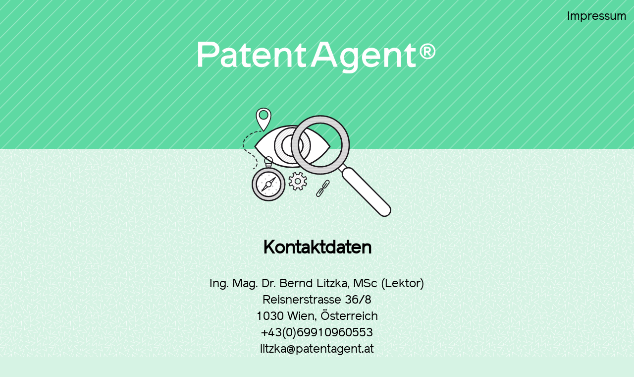

--- FILE ---
content_type: text/html
request_url: https://www.patentagent.at/impressum.html
body_size: 4536
content:
<!DOCTYPE HTML>

<!-- 
//////////////////////////
//////////////////////////

Website developed by
Flo Hauck
www.flohauck.de

//////////////////////////
////////////////////////// 
-->

<html lang="de">
<head>
<title>PatentAgent</title>
<meta http-equiv="Content-Type" content="text/html; charset=utf-8"/>
<meta name="viewport" content="width=device-width, user-scalable=no, initial-scale=1" />
<!-- stylesheet einbindung -->
<link rel="stylesheet" href="css/styles.css?ver=1.1" type="text/css" />
<!-- stylesheet einbindung -->
</head>
<body>
	
<div class="loadwrapper">
	
<section class="section__01 bg--lines section--dark">
	<a href="http://www.patentagent.at/impressum.html" style="color: #000000; text-decoration: none;" class="imp_link">Impressum</a>
	<div class="innerwrapper">
			<div class="logo"><a href="http://www.patentagent.at"><svg width="281" height="38" viewbox="0 0 281 38" xmlns="http://www.w3.org/2000/svg" xmlns:xlink="http://www.w3.org/1999/xlink"><defs><path id="a" d="M.857.331H19.64v18.785H.857z"/><path id="c" d="M0 .42h25.275v29.678H0z"/><path id="e" d="M.718.42h32.279v29.679H.717z"/><path id="g" d="M.003.606h20.99V31H.002z"/></defs><g fill="none" fill-rule="evenodd"><g transform="translate(261 1.58)"><mask id="b" fill="#fff"><use xlink:href="#a"/></mask><path d="M8.133 6.421v2.787h2.219c1.006 0 1.496-.413 1.496-1.367 0-.878-.49-1.42-1.496-1.42h-2.22zm2.657-1.806c1.858 0 3.278 1.47 3.278 3.226 0 1.47-.852 2.967-2.271 3.353l2.734 3.64h-2.502l-2.4-3.433H8.134v3.432H5.94V4.615h4.85zm-.542 12.632c4.129 0 7.443-3.449 7.443-7.523S14.377 2.2 10.248 2.2c-4.128 0-7.441 3.45-7.441 7.524s3.313 7.523 7.44 7.523zm0-16.916c5.187 0 9.393 4.207 9.393 9.393 0 5.186-4.206 9.392-9.393 9.392-5.186 0-9.391-4.206-9.391-9.392 0-5.186 4.205-9.393 9.39-9.393z" fill="#FEFEFE" mask="url(#b)"/></g><path d="M41.078 19.77v-1.254c-.92 1.297-3.805 1.088-5.185 1.172-4.138.209-4.515 2.383-4.515 3.553 0 1.045.711 3.177 3.596 3.177 5.393 0 6.104-3.01 6.104-6.648zm4.808 9.91h-3.345c-1.463 0-1.505-1.84-1.505-2.092-1.38 1.38-2.76 2.467-6.062 2.467-4.265 0-8.153-1.965-8.153-6.814 0-6.356 5.226-7.024 10.786-7.233 2.258-.084 3.304-.88 3.304-2.133 0-1.462-1.673-2.884-4.265-2.884-2.132 0-4.222.836-5.518 2.634l-2.969-2.593c1.923-2.55 5.143-3.846 8.487-3.846 5.101 0 8.53 2.8 8.53 8.195v12.668c0 .293.167.877.71.877v.754zM81.558 16.258c-.586-3.219-3.095-5.143-6.397-5.143-3.177 0-5.686 1.799-6.397 5.143h12.794zm4.14 4.057h-17.06C69.098 24.16 71.106 26 75.161 26c3.135 0 5.058-1.17 6.188-3.094l3.386 2.006c-1.713 3.012-5.267 5.143-9.573 5.143-6.775 0-10.956-4.389-10.956-11.414 0-6.563 4.224-11.455 10.956-11.455 6.395 0 10.284 4.515 10.535 11.037v2.092zM110.308 29.68h-4.559V16.174c0-4.18-2.215-5.058-3.846-5.058-3.094 0-6.899 1.505-6.899 9.449v9.115h-4.556V7.563h4.556l.92 2.215c2.091-1.965 4.432-2.592 6.23-2.592 5.812 0 8.154 3.219 8.154 8.697V29.68zM211.09 16.258c-.585-3.219-3.094-5.143-6.397-5.143-3.177 0-5.686 1.799-6.396 5.143h12.793zm4.139 4.057H198.17c.46 3.845 2.467 5.685 6.522 5.685 3.136 0 5.059-1.17 6.188-3.094l3.386 2.006c-1.714 3.012-5.267 5.143-9.574 5.143-6.773 0-10.954-4.389-10.954-11.414 0-6.563 4.223-11.455 10.954-11.455 6.397 0 10.285 4.515 10.536 11.037v2.092zM239.839 29.68h-4.557V16.174c0-4.18-2.216-5.058-3.846-5.058-3.094 0-6.9 1.505-6.9 9.449v9.115h-4.556V7.563h4.557l.92 2.215c2.09-1.965 4.432-2.592 6.23-2.592 5.81 0 8.152 3.219 8.152 8.697V29.68z" fill="#FEFEFE"/><g transform="translate(0 -.42)"><mask id="d" fill="#fff"><use xlink:href="#c"/></mask><path d="M20.467 9.616c0-2.675-1.84-4.849-4.974-4.849H4.808v9.698h10.685c3.135 0 4.974-2.006 4.974-4.849zM15.744.42c5.434 0 9.53 4.096 9.53 9.196 0 5.183-4.096 9.196-9.781 9.196H4.808v11.286H0V.42h15.744z" fill="#FEFEFE" mask="url(#d)"/></g><g transform="translate(132 -.42)"><mask id="f" fill="#fff"><use xlink:href="#e"/></mask><path d="M10.258 18.31L15.487 4.81h2.74l5.23 13.502h-13.2zM12.297.42L.717 30.099h4.976l2.865-7.4h16.599l2.866 7.4h4.974L21.417.419h-9.12z" fill="#FEFEFE" mask="url(#f)"/></g><path d="M62.018 11.533v-3.97h-5.645V2.194h-1.658l-2.857 3.791-1.188 1.576-2.992 3.971h4.18v11.498c0 5.561 2.007 7.023 5.52 7.023 1.337 0 2.884-.209 4.64-.5v-3.888s-.92.25-2.425.25c-2.007 0-3.22-.752-3.22-3.262v-11.12h5.645z" fill="#FEFEFE"/><g transform="translate(168 6.58)"><mask id="h" fill="#fff"><use xlink:href="#g"/></mask><path d="M10.54 19.588c-4.516 0-5.98-4.057-5.98-7.527 0-3.72 1.464-7.4 5.98-7.4 4.013 0 6.228 3.554 6.228 7.4 0 4.056-2.215 7.527-6.229 7.527zM16.433.983l-.627 1.671C14.427 1.442 12.755.606 10.54.606 3.85.606.003 6.334.003 12.061c0 6.062 3.763 11.582 10.202 11.582 3.177 0 5.31-1.506 6.23-3.47 0 4.64-1.882 6.813-6.105 6.813-2.798 0-4.687-.635-6.075-1.536l-2.017 3.96C4.03 30.34 6.57 31 10.414 31c6.146 0 10.578-3.01 10.578-10.828V.983h-4.558z" fill="#FEFEFE" mask="url(#h)"/></g><path d="M127.614 11.533v-3.97h-5.645V2.194h-1.658l-2.857 3.791-1.188 1.576-2.992 3.971h4.18v11.498c0 5.561 2.007 7.023 5.52 7.023 1.337 0 2.884-.209 4.64-.5v-3.888s-.92.25-2.425.25c-2.007 0-3.22-.752-3.22-3.262v-11.12h5.645zM257.145 11.533v-3.97H251.5V2.194h-1.658l-2.857 3.791-1.188 1.576-2.992 3.971h4.18v11.498c0 5.561 2.007 7.023 5.519 7.023 1.338 0 2.885-.209 4.64-.5v-3.888s-.92.25-2.424.25c-2.007 0-3.22-.752-3.22-3.262v-11.12h5.645z" fill="#FEFEFE"/></g></svg></a></div>
		<div class="icon01">
			<img src="images/icon01.svg" alt="" />
		</div>
	</div>
</section>

<section class="section__02 bg--triangle section--light">
	<div class="inner__impressum innerwrapper">
<h1>Kontaktdaten</h1>
<p>Ing. Mag. Dr. Bernd Litzka, MSc (Lektor)<br />
Reisnerstrasse 36/8<br />
1030 Wien, Österreich<br />
+43(0)69910960553<br />
litzka@patentagent.at<br />
www.patentagent.at</p>

<h2>Tätigkeitsbeschreibung, Umsatzsteuer, und rechtlicher Hinweis</h2>

<p>Lehrtätigkeit: Dr. Bernd Litzka ist ausgebildeter Chemiker sowie promovierter Betriebswirt und übt seine Tätigkeit bezugnehmend auf die Freiheit der Wissenschaft und Lehre, als Lektor an mehreren österreichischen Universitäten und Fachhochschulen sowie Bildungseinrichtungen und Lehrinstituten aus. Diese gewerberechtlich freigestellte Lehrtätigkeit wird gemäß Lehraufträgen bzw. USt befreit ausgeübt.</p>

<p>Der Inhalt der Lehrtätigkeit betrifft die Offenbarung der Publikationen, Resultate, neuer Erkenntnisse und betriebswirtschaftlicher Empfehlungen aus der eigenen wissenschaftlichen Forschungsarbeit, welche aus der Dissertation von Dr. Bernd Litzka mit dem Titel  „Kein Patentrezept für Start Ups – Die Eignung von Patenten als Erfolgsindikator für Technologie Gründungen“ entnommen werden. In seiner fünfjährigen Forschungsarbeit an der Johannes-Kepler-Universität Linz (Unternehmensgründung, Innovationsmanagement bei Univ. Prof. Dr. Norbert Kailer bzw. Univ. Prof. Dr. Matthias Fink), untersuchte Dr. Litzka mittels einer statistischen Regressionsanalyse über österreichische Tech-Start-Ups aller relevanter Technologiebranchen aus 15 Jahren ex post, ob, warum und auf welche Weise Patente tatsächliche ihre finanzielle Ertragsfähigkeit im laufenden Betrieb eines jungen Unternehmens entfalten oder aber auch nicht entfalten.</p>

<p>Mission: Der Lektor unterrichtet bzw. lehrt seine Schulungsteilnehmer, allgemein und öffentlich zugängliche Datenbanken und für Jedermann freie Informationen betreffend Innovation und Invention selbst auffinden zu können und für den eigenen Bedarf, insbesondere der Geschäftsplanung (z.B. für den Businessplan) einsehen zu können. Weiters wird gelehrt, frei publizierte Schriften zu lesen und sowohl die verwendeten Begriffe als auch den vorgegebenen und formalisierten Aufbau von publizierten Erfindungen zu verstehen. Dieses Verständnis ist essentiell für eigenständige Produktfindung, Open Innovation und die Genese von Geschäftsplänen durch den Unternehmer selbst. Bildungsauftrag des Lektors ist es somit, ein rasches Grundverständnis betreffend Erfindungen insbesondere als Erfolgsindikator für Unternehmen zu schaffen. Vertiefend sollen die betriebswirtschaftlich erforderlichen Kenntnisse zur Selbsteinschätzung der eigenen Ideen vermittelt werden und in Folge den Schulungsteilnehmern die grundlegende Fähigkeit und Möglichkeit eröffnen, künftig selbständig – möglichst rasch und auch ohne fremde Hilfe – öffentliche Datenbanken zu durchsuchen, zu verstehen und für den eigenen Zweck ökonomisch verfügbar zu machen sowie unternehmerische Entscheidungen leichter treffen zu können. Ein vertiefender Lehrinhalt stellt die Schulung zum Verständnis komplexer Texte und Sachverhalte dar bzw. diese in allgemein verständliche Inhalte zu übersetzen, sodass auch der „nicht Jurist“, also der Unternehmer selbst, fremde oder auch eigene Patente übersichtsweise verstehen und diese abzugrenzen lernt. Hier steht auch die Vermittlung von kommunikativen Fähigkeiten im Vordergrund, künftig selbstständig komplexe Sachverhalte klar verständlich zu erklären und dadurch für Dritte (z.B. Patentanwälte, Investoren, Kunden) zugänglich zu machen.</p>

<p>Für fremde Hilfe bei konkreten Fragestellungen betreffend Erfindungen wird den Schulungsteilnehmern ausdrücklich die eigenständige Kontaktaufnahme und patentrechtliche Beratung durch eine berufsmäßige Parteienvertretung (Patentanwalt, Rechtsanwalt und Notar) empfohlen.</p>

<p>Rechtlicher Einschränkungshinweis: Der Lektor bietet keine gewerberechtliche Unternehmensberatung an. Es werden keine Leistungen ausgeübt, welche ausschließlich berufsmäßigen Vertretungen von Parteien vor dem Patentamt vorbehaltenen sind. Für patentrechtliche Beratung, spezifische Beauskunftung des Patentanwaltes und Anmeldung von Patenten sowie die Parteienvertretung vor den jeweiligen Ämtern wird insbesondere auf die Mitglieder der Österreichischen Patentanwaltskammer (konzessionierte, zugelassene Patentanwälte) verwiesen.
Marke und Text: Die, in Österreich registrierte Marke „PatentAgent“ (Deutsch) des Lektors, ist eine kreative Wort- & Bildschöpfung, welche insbesondere den neugierigen Forschergeist, das findige Nachrecherchieren und die explorative Suche neuer, oft gut verborgener Ideen und nicht offensichtlicher Geschäftsoptionen beschreibt. Eine „gute Nase“, viel Grips und Cleverness – wie sie ein „Agent“ benötigt - sowie ein „patenter Kerl“ der auf famose Weise die gestellten Herausforderungen meistert, geben der gegenständlichen Lehrtätigkeit einen leicht einprägsamen und griffigen Namen. PatentAgent stellt insbesondere in Österreich weder formell noch im allgemeinen Sprachgebrauch bisher eine besondere Berufsbezeichnung oder den Namen einer konzessionierten Berufsausübung dar. Urheber des statisch veröffentlichten Textes ist Dr. Bernd Litzka.</p>


	</div>
</section>

<section class="section__07 bg--dots section--dark">
	<div class="innerwrapper" style="margin-top: 0; padding-top: 3rem; min-height: 0;">
		
		<a href="https://www.facebook.com/Patentagent.at/" target="_blank" class="facebook__link" style="margin-top: 0;">
		<svg width="281" height="38" viewbox="0 0 281 38" xmlns="http://www.w3.org/2000/svg" xmlns:xlink="http://www.w3.org/1999/xlink"><defs><path id="a" d="M.857.331H19.64v18.785H.857z"/><path id="c" d="M0 .42h25.275v29.678H0z"/><path id="e" d="M.718.42h32.279v29.679H.717z"/><path id="g" d="M.003.606h20.99V31H.002z"/></defs><g fill="none" fill-rule="evenodd"><g transform="translate(261 1.58)"><mask id="b" fill="#fff"><use xlink:href="#a"/></mask><path d="M8.133 6.421v2.787h2.219c1.006 0 1.496-.413 1.496-1.367 0-.878-.49-1.42-1.496-1.42h-2.22zm2.657-1.806c1.858 0 3.278 1.47 3.278 3.226 0 1.47-.852 2.967-2.271 3.353l2.734 3.64h-2.502l-2.4-3.433H8.134v3.432H5.94V4.615h4.85zm-.542 12.632c4.129 0 7.443-3.449 7.443-7.523S14.377 2.2 10.248 2.2c-4.128 0-7.441 3.45-7.441 7.524s3.313 7.523 7.44 7.523zm0-16.916c5.187 0 9.393 4.207 9.393 9.393 0 5.186-4.206 9.392-9.393 9.392-5.186 0-9.391-4.206-9.391-9.392 0-5.186 4.205-9.393 9.39-9.393z" fill="#FEFEFE" mask="url(#b)"/></g><path d="M41.078 19.77v-1.254c-.92 1.297-3.805 1.088-5.185 1.172-4.138.209-4.515 2.383-4.515 3.553 0 1.045.711 3.177 3.596 3.177 5.393 0 6.104-3.01 6.104-6.648zm4.808 9.91h-3.345c-1.463 0-1.505-1.84-1.505-2.092-1.38 1.38-2.76 2.467-6.062 2.467-4.265 0-8.153-1.965-8.153-6.814 0-6.356 5.226-7.024 10.786-7.233 2.258-.084 3.304-.88 3.304-2.133 0-1.462-1.673-2.884-4.265-2.884-2.132 0-4.222.836-5.518 2.634l-2.969-2.593c1.923-2.55 5.143-3.846 8.487-3.846 5.101 0 8.53 2.8 8.53 8.195v12.668c0 .293.167.877.71.877v.754zM81.558 16.258c-.586-3.219-3.095-5.143-6.397-5.143-3.177 0-5.686 1.799-6.397 5.143h12.794zm4.14 4.057h-17.06C69.098 24.16 71.106 26 75.161 26c3.135 0 5.058-1.17 6.188-3.094l3.386 2.006c-1.713 3.012-5.267 5.143-9.573 5.143-6.775 0-10.956-4.389-10.956-11.414 0-6.563 4.224-11.455 10.956-11.455 6.395 0 10.284 4.515 10.535 11.037v2.092zM110.308 29.68h-4.559V16.174c0-4.18-2.215-5.058-3.846-5.058-3.094 0-6.899 1.505-6.899 9.449v9.115h-4.556V7.563h4.556l.92 2.215c2.091-1.965 4.432-2.592 6.23-2.592 5.812 0 8.154 3.219 8.154 8.697V29.68zM211.09 16.258c-.585-3.219-3.094-5.143-6.397-5.143-3.177 0-5.686 1.799-6.396 5.143h12.793zm4.139 4.057H198.17c.46 3.845 2.467 5.685 6.522 5.685 3.136 0 5.059-1.17 6.188-3.094l3.386 2.006c-1.714 3.012-5.267 5.143-9.574 5.143-6.773 0-10.954-4.389-10.954-11.414 0-6.563 4.223-11.455 10.954-11.455 6.397 0 10.285 4.515 10.536 11.037v2.092zM239.839 29.68h-4.557V16.174c0-4.18-2.216-5.058-3.846-5.058-3.094 0-6.9 1.505-6.9 9.449v9.115h-4.556V7.563h4.557l.92 2.215c2.09-1.965 4.432-2.592 6.23-2.592 5.81 0 8.152 3.219 8.152 8.697V29.68z" fill="#FEFEFE"/><g transform="translate(0 -.42)"><mask id="d" fill="#fff"><use xlink:href="#c"/></mask><path d="M20.467 9.616c0-2.675-1.84-4.849-4.974-4.849H4.808v9.698h10.685c3.135 0 4.974-2.006 4.974-4.849zM15.744.42c5.434 0 9.53 4.096 9.53 9.196 0 5.183-4.096 9.196-9.781 9.196H4.808v11.286H0V.42h15.744z" fill="#FEFEFE" mask="url(#d)"/></g><g transform="translate(132 -.42)"><mask id="f" fill="#fff"><use xlink:href="#e"/></mask><path d="M10.258 18.31L15.487 4.81h2.74l5.23 13.502h-13.2zM12.297.42L.717 30.099h4.976l2.865-7.4h16.599l2.866 7.4h4.974L21.417.419h-9.12z" fill="#FEFEFE" mask="url(#f)"/></g><path d="M62.018 11.533v-3.97h-5.645V2.194h-1.658l-2.857 3.791-1.188 1.576-2.992 3.971h4.18v11.498c0 5.561 2.007 7.023 5.52 7.023 1.337 0 2.884-.209 4.64-.5v-3.888s-.92.25-2.425.25c-2.007 0-3.22-.752-3.22-3.262v-11.12h5.645z" fill="#FEFEFE"/><g transform="translate(168 6.58)"><mask id="h" fill="#fff"><use xlink:href="#g"/></mask><path d="M10.54 19.588c-4.516 0-5.98-4.057-5.98-7.527 0-3.72 1.464-7.4 5.98-7.4 4.013 0 6.228 3.554 6.228 7.4 0 4.056-2.215 7.527-6.229 7.527zM16.433.983l-.627 1.671C14.427 1.442 12.755.606 10.54.606 3.85.606.003 6.334.003 12.061c0 6.062 3.763 11.582 10.202 11.582 3.177 0 5.31-1.506 6.23-3.47 0 4.64-1.882 6.813-6.105 6.813-2.798 0-4.687-.635-6.075-1.536l-2.017 3.96C4.03 30.34 6.57 31 10.414 31c6.146 0 10.578-3.01 10.578-10.828V.983h-4.558z" fill="#FEFEFE" mask="url(#h)"/></g><path d="M127.614 11.533v-3.97h-5.645V2.194h-1.658l-2.857 3.791-1.188 1.576-2.992 3.971h4.18v11.498c0 5.561 2.007 7.023 5.52 7.023 1.337 0 2.884-.209 4.64-.5v-3.888s-.92.25-2.425.25c-2.007 0-3.22-.752-3.22-3.262v-11.12h5.645zM257.145 11.533v-3.97H251.5V2.194h-1.658l-2.857 3.791-1.188 1.576-2.992 3.971h4.18v11.498c0 5.561 2.007 7.023 5.519 7.023 1.338 0 2.885-.209 4.64-.5v-3.888s-.92.25-2.424.25c-2.007 0-3.22-.752-3.22-3.262v-11.12h5.645z" fill="#FEFEFE"/></g></svg><br />
		auf Facebook</a>
		
	</div>
</section>


</div>

<!-- javascript einbindung -->
<script type="text/javascript" src="js/jquery-3.0.0.min.js"></script>
<script type="text/javascript" src="js/jquery-migrate-3.0.0.min.js"></script>
<script type="text/javascript" src="js/scrollreveal.min.js"></script>
<script type="text/javascript" src="js/scripts.js"></script>
<!-- javascript einbindung -->
</body>
</html>

--- FILE ---
content_type: text/css
request_url: https://www.patentagent.at/css/styles.css?ver=1.1
body_size: 1276
content:
@font-face {
  font-family: 'readermedium';
  src: url("../fonts/reader-medium-webfont.woff2") format("woff2"), url("../fonts/reader-medium-webfont.woff") format("woff");
  font-weight: normal;
  font-style: normal; }

@font-face {
  font-family: 'readerregular';
  src: url("../fonts/reader-regular-webfont.woff2") format("woff2"), url("../fonts/reader-regular-webfont.woff") format("woff");
  font-weight: normal;
  font-style: normal; }

@-webkit-keyframes rotating /* Safari and Chrome */ {
  from {
    -webkit-transform: rotate(0deg);
    -o-transform: rotate(0deg);
    transform: rotate(0deg); }
  to {
    -webkit-transform: rotate(360deg);
    -o-transform: rotate(360deg);
    transform: rotate(360deg); } }

@keyframes rotating {
  from {
    -ms-transform: rotate(0deg);
    -moz-transform: rotate(0deg);
    -webkit-transform: rotate(0deg);
    -o-transform: rotate(0deg);
    transform: rotate(0deg); }
  to {
    -ms-transform: rotate(360deg);
    -moz-transform: rotate(360deg);
    -webkit-transform: rotate(360deg);
    -o-transform: rotate(360deg);
    transform: rotate(360deg); } }

html {
  font-size: calc(0.7894736842vw + 1 * 14.6842105263px); }
  @media (min-width: 1180px) {
    html {
      font-size: 24px; } }
  @media (max-width: 420) {
    html {
      font-size: 18px; } }

.loadwrapper {
  display: none; }

input[type=text],
input[type=email],
input[type=tel],
input[type=url],
input[type=search],
input[type=submit],
button {
  appearance: none;
  -moz-appearance: none;
  -webkit-appearance: none;
  border-radius: 0;
  -moz-border-radius: 0;
  -webkit-border-radius: 0; }

*, *:before, *:after {
  -moz-box-sizing: border-box;
  -webkit-box-sizing: border-box;
  box-sizing: border-box; }

body {
  margin: 0;
  padding: 0;
  text-align: center;
  -webkit-font-smoothing: antialiased;
  -moz-osx-font-smoothing: grayscale;
  background-color: #d6f3e4;
  font-family: 'readerregular';
  font-size: 1rem;
  line-height: 1.4; }

img {
  border: 0; }

.clear {
  clear: both;
  font-size: 0;
  line-height: 0;
  height: 0; }

section.section--dark {
  background-color: #5ed9a3; }
  section.section--dark h2 {
    border: 2px solid #FFFFFF; }

section.section--light {
  background-color: #d6f3e4; }
  section.section--light h2 {
    border: 2px solid #5ed9a3; }

section.bg--dots {
  background-image: url(../images/bg__dots.png);
  background-repeat: repeat;
  background-position: center center;
  background-size: 893px 889px; }

section.bg--splitter {
  background-image: url(../images/bg__splitter.png);
  background-repeat: repeat;
  background-position: center center;
  background-size: 906px 906px; }

section.bg--triangle {
  background-image: url(../images/bg__triangle.png);
  background-repeat: repeat;
  background-position: center center;
  background-size: 906px 906px; }

section.bg--scanlines {
  background-image: url(../images/bg__scanlines.png);
  background-repeat: repeat;
  background-position: center center;
  background-size: 906px 906px; }

section.bg--plus {
  background-image: url(../images/bg__plus.png);
  background-repeat: repeat;
  background-position: center center;
  background-size: 913px 899px; }

section.bg--square {
  background-image: url(../images/bg__square.png);
  background-repeat: repeat;
  background-position: center center;
  background-size: 892px 897px; }

section.bg--lines {
  background-image: url(../images/bg__lines.png);
  background-repeat: repeat;
  background-position: center center;
  background-size: 622px 622px; }

.logo {
  width: 80%;
  margin: 0 auto;
  padding: 14% 0 10% 0; }
  .logo svg {
    width: 100%;
    height: auto; }

.innerwrapper {
  width: 90%;
  max-width: 600px;
  margin: 0 auto;
  text-align: center;
  color: #000000; }
  .innerwrapper p {
    max-width: 560px;
    margin-left: auto;
    margin-right: auto; }
  .innerwrapper strong {
    font-weight: normal;
    color: #FFFFFF; }

h2 {
  font-size: 0.7rem;
  line-height: 1.3;
  padding: 3px 20px;
  text-transform: uppercase;
  font-weight: normal;
  display: inline-block;
  letter-spacing: 0.15em;
  font-family: 'readermedium'; }

.icon01 {
  margin: 0 auto;
  width: 300px; }
  .icon01 img,
  .icon01 svg {
    width: 100%;
    height: auto; }

.section__02 .innerwrapper {
  margin-top: -145px;
  padding-top: 145px; }

.icon02 {
  margin: 0 auto;
  width: 135px;
  padding-top: 20px; }
  .icon02 img {
    width: 100%;
    height: auto; }

.section__03 .innerwrapper {
  margin-top: -99px;
  padding-top: 115px; }

.icon03 {
  margin: 0 auto;
  width: 170px;
  padding-top: 20px; }
  .icon03 img {
    width: 100%;
    height: auto; }

.section__04 .innerwrapper {
  margin-top: -99px;
  padding-top: 100px; }

.icon04 {
  margin: 0 auto;
  width: 170px;
  padding-top: 20px; }
  .icon04 img {
    width: 100%;
    height: auto; }

.section__05 .innerwrapper {
  margin-top: -87px;
  padding-top: 100px;
  padding-bottom: 1rem; }

.section__06 .innerwrapper {
  padding-top: 1rem;
  padding-bottom: 1rem; }

.icon05 {
  margin: 0 auto;
  width: 300px;
  padding-top: 20px; }
  .icon05 img {
    width: 100%;
    height: auto; }

.section__07 .innerwrapper {
  margin-top: -180px;
  min-height: 300px;
  padding-top: 170px;
  padding-bottom: 3rem; }
  .section__07 .innerwrapper strong {
    color: #000000;
    font-family: 'readermedium'; }

.profile__image {
  font-size: 0;
  line-height: 0;
  margin: 1rem auto;
  width: 170px; }
  .profile__image img {
    width: 100%;
    height: auto;
    border-radius: 100%; }

.social__icons {
  font-size: 0;
  line-height: 0;
  margin-bottom: 1.5rem; }
  .social__icons a {
    display: inline-block;
    width: 60px;
    height: 60px;
    margin: 0 15px; }
    .social__icons a svg {
      width: 60px;
      height: 60px; }

.button__mail {
  font-size: 1.2rem;
  line-height: 1;
  color: #5ed9a3;
  border: 2px solid #5ed9a3;
  background-color: #FFFFFF;
  display: inline-block;
  padding: 0.7rem 1rem;
  text-transform: uppercase;
  text-decoration: none;
  margin: 0.5rem 0 0.5rem 0;
  transition: 300ms ease-out; }
  .button__mail:hover {
    background-color: #5ed9a3;
    color: #FFFFFF; }

.facebook__link {
  width: 50%;
  max-width: 180px;
  margin: 4rem auto 0 auto;
  display: block;
  font-size: 0.9rem;
  color: #FFFFFF;
  line-height: 0.9;
  text-decoration: none; }
  .facebook__link svg {
    width: 100%;
    height: auto; }

.imp_link {
  position: absolute;
  right: 15px;
  top: 15px; }
  @media (max-width: 420) {
    .imp_link {
      font-size: 0.9em;
      top: 10px;
      right: 10px; } }


--- FILE ---
content_type: image/svg+xml
request_url: https://www.patentagent.at/images/icon01.svg
body_size: 9549
content:
<svg id="Ebene_1" data-name="Ebene 1" xmlns="http://www.w3.org/2000/svg" viewBox="0 0 344.71 252.34"><defs><style>.cls-1,.cls-10,.cls-11,.cls-18,.cls-3,.cls-4,.cls-5,.cls-6,.cls-7{fill:none;}.cls-13,.cls-14,.cls-2{fill:#fff;}.cls-10,.cls-11,.cls-12,.cls-13,.cls-14,.cls-15,.cls-16,.cls-17,.cls-18,.cls-19,.cls-3,.cls-4,.cls-5,.cls-6,.cls-7,.cls-9{stroke:#1b181c;}.cls-10,.cls-12,.cls-13,.cls-15,.cls-16,.cls-17,.cls-18,.cls-19,.cls-3,.cls-9{stroke-linejoin:round;}.cls-3,.cls-4,.cls-5,.cls-7{stroke-width:0.3px;}.cls-4{stroke-linejoin:bevel;}.cls-10,.cls-12,.cls-13,.cls-15,.cls-16,.cls-17,.cls-18,.cls-19,.cls-6,.cls-9{stroke-linecap:round;}.cls-6{stroke-width:0.5px;}.cls-7{stroke-linecap:square;}.cls-8{fill:url(#Kreuze);}.cls-12,.cls-19,.cls-9{stroke-width:3px;}.cls-9{fill:url(#USGS_17_Sandiger_trockener_See);}.cls-10,.cls-11,.cls-13,.cls-14,.cls-15,.cls-16,.cls-17,.cls-18{stroke-width:2px;}.cls-11,.cls-14{stroke-miterlimit:10;}.cls-12{fill:url(#USGS_8_Abwasserentsorgung);}.cls-15{fill:url(#Diagonale_Linien);}.cls-16{fill:url(#USGS_17_Sandiger_trockener_See-3);}.cls-17{fill:#5ed9a3;}.cls-18{stroke-dasharray:5.85 5.85;}.cls-19{fill:url(#Diagonale_Linien-3);}</style><pattern id="Kreuze" data-name="Kreuze" width="57.6" height="57.6" patternTransform="matrix(1.16 0 0 1.16 -60.05 411.03)" patternUnits="userSpaceOnUse" viewBox="0 0 57.6 57.6"><path class="cls-1" d="M0 0h57.6v57.6H0z"/><path class="cls-2" d="M-16 51.6l6 6M-16 57.6l6-6"/><path class="cls-5" d="M52.5 3.6h3M38.1 3.6h3M23.7 3.6h3M9.3 3.6h3M45.3 10.8h3M30.9 10.8h3M16.5 10.8h3M2.1 10.8h3M52.5 18h3M38.1 18h3M23.7 18h3M9.3 18h3M45.3 25.2h3M30.9 25.2h3M16.5 25.2h3M2.1 25.2h3M52.5 32.4h3M38.1 32.4h3M23.7 32.4h3M9.3 32.4h3M45.3 39.6h3M30.9 39.6h3M16.5 39.6h3M2.1 39.6h3M52.5 46.8h3M38.1 46.8h3M23.7 46.8h3M9.3 46.8h3M45.3 54h3M30.9 54h3M16.5 54h3M2.1 54h3M-12.3 10.8h3M54 2.1v3M39.6 2.1v3M25.2 2.1v3M10.8 2.1v3M46.8 9.3v3M32.4 9.3v3M18 9.3v3M3.6 9.3v3M54 16.5v3M39.6 16.5v3M25.2 16.5v3M10.8 16.5v3M46.8 23.7v3M32.4 23.7v3M18 23.7v3M3.6 23.7v3M54 30.9v3M39.6 30.9v3M25.2 30.9v3M10.8 30.9v3M46.8 38.1v3M32.4 38.1v3M18 38.1v3M3.6 38.1v3M54 45.3v3M39.6 45.3v3M25.2 45.3v3M10.8 45.3v3M46.8 52.5v3M32.4 52.5v3M18 52.5v3M3.6 52.5v3M-10.8 9.3v3"/></pattern><pattern id="USGS_17_Sandiger_trockener_See" data-name="USGS 17 Sandiger trockener See" width="72" height="72" patternTransform="translate(-15.97 532.01)" patternUnits="userSpaceOnUse" viewBox="0 0 72 72"><path class="cls-1" d="M0 0h72v72H0z"/><path class="cls-6" d="M71 35"/><circle class="cls-6" cx="-10" cy="10" r=".38"/></pattern><pattern id="USGS_8_Abwasserentsorgung" data-name="USGS 8 Abwasserentsorgung" width="72" height="74.8" patternTransform="translate(-14.97 579.41)" patternUnits="userSpaceOnUse" viewBox="0 0 72 74.8"><path class="cls-1" d="M0 0h72v74.8H0z"/><path class="cls-7" d="M0 73.95h72M0 72.25h72M0 70.55h72M0 68.85h72M0 67.15h72M0 65.45h72M0 63.75h72M0 62.05h72M0 60.35h72M0 58.65h72M0 56.95h72M0 55.25h72M0 53.55h72M0 51.85h72M0 50.15h72M0 48.45h72M0 46.75h72M0 45.05h72M0 43.35h72M0 41.65h72M0 39.95h72M0 38.25h72M0 36.55h72M0 34.85h72M0 33.15h72M0 31.45h72M0 29.75h72M0 28.05h72M0 26.35h72M0 24.65h72M0 22.95h72M0 21.25h72M0 19.55h72M0 17.85h72M0 16.15h72M0 14.45h72M0 12.75h72M0 11.05h72M0 9.35h72M0 7.65h72M0 5.95h72M0 4.25h72M0 2.55h72M0 .85h72M-21.5 7.65h11.25"/></pattern><pattern id="Diagonale_Linien" data-name="Diagonale Linien" width="72" height="72" patternTransform="translate(-89.59 637.18)" patternUnits="userSpaceOnUse" viewBox="0 0 72 72"><path class="cls-1" d="M0 0h72v72H0z"/><path class="cls-2" d="M-23.75 66l6 6M-23.75 72l6-6"/><path class="cls-3" d="M-7.48 10.52l17.99-18M-7.48 16.52l23.99-24M-7.48 22.52l29.99-30M-7.48 28.52l35.99-36M-7.48 34.52l41.99-42M-7.48 40.52l47.99-48M-7.48 46.52l53.99-54M-7.48 52.52l59.99-60M-7.48 58.52l65.99-66M-7.48 64.52l71.99-72M-7.48 70.52l77.99-78M-7.48 76.51L76.51-7.48M-1.48 76.51L76.51-1.48M4.51 76.51l72-71.99M10.51 76.51l66-65.99M16.51 76.51l60-59.99M22.51 76.51l54-53.99M28.51 76.51l48-47.99M34.51 76.51l42-41.99M40.51 76.51l36-35.99M46.51 76.51l30-29.99M52.51 76.51l24-23.99M58.51 76.51l18-17.99M64.51 76.51l12-11.99"/><path class="cls-4" d="M-28.75 13.5l10-10"/></pattern><pattern id="USGS_17_Sandiger_trockener_See-3" data-name="USGS 17 Sandiger trockener See" width="72" height="72" patternTransform="translate(-71.09 555.98)" patternUnits="userSpaceOnUse" viewBox="0 0 72 72"><path class="cls-1" d="M0 0h72v72H0z"/><path class="cls-6" d="M71 35"/><circle class="cls-6" cx="-10" cy="10" r=".38"/></pattern><pattern id="Diagonale_Linien-3" data-name="Diagonale Linien" width="72" height="72" patternTransform="translate(-14.97 557.01)" patternUnits="userSpaceOnUse" viewBox="0 0 72 72"><path class="cls-1" d="M0 0h72v72H0z"/><path class="cls-2" d="M-23.75 66l6 6M-23.75 72l6-6"/><path class="cls-3" d="M-7.48 10.52l17.99-18M-7.48 16.52l23.99-24M-7.48 22.52l29.99-30M-7.48 28.52l35.99-36M-7.48 34.52l41.99-42M-7.48 40.52l47.99-48M-7.48 46.52l53.99-54M-7.48 52.52l59.99-60M-7.48 58.52l65.99-66M-7.48 64.52l71.99-72M-7.48 70.52l77.99-78M-7.48 76.51L76.51-7.48M-1.48 76.51L76.51-1.48M4.51 76.51l72-71.99M10.51 76.51l66-65.99M16.51 76.51l60-59.99M22.51 76.51l54-53.99M28.51 76.51l48-47.99M34.51 76.51l42-41.99M40.51 76.51l36-35.99M46.51 76.51l30-29.99M52.51 76.51l24-23.99M58.51 76.51l18-17.99M64.51 76.51l12-11.99"/><path class="cls-4" d="M-28.75 13.5l10-10"/></pattern></defs><title>Zeichenfläche 1</title><path class="cls-2" d="M60.06 139a37.85 37.85 0 1 0 37.84 37.83A37.84 37.84 0 0 0 60.06 139zM202.43 89.74c-14.12-19.71-40.22-48.12-87-48.12S42.47 70 28.35 89.74c14.12 19.71 40.23 48.12 87 48.12s72.96-28.41 87.08-48.12zM48.45 54.58C80 13 60.41 1 48.45 1s-31.59 12 0 53.58z"/><path class="cls-8" d="M60.06 205.23a28.41 28.41 0 1 1 28.4-28.4 28.4 28.4 0 0 1-28.4 28.4z"/><path class="cls-9" d="M202.43 89.74c-14.12-19.71-40.22-48.12-87-48.12S42.47 70 28.35 89.74c14.12 19.71 40.23 48.12 87 48.12s72.96-28.41 87.08-48.12z"/><path class="cls-10" d="M192.83 184.09a4.14 4.14 0 0 1-5.78.91 4.14 4.14 0 0 1-.9-5.78l7.15-9.81a4.15 4.15 0 0 1 5.78-.9 4.14 4.14 0 0 1 .9 5.78zM178.69 203.47a4.12 4.12 0 0 1-5.77.9 4.12 4.12 0 0 1-.9-5.77l7.15-9.81a4.13 4.13 0 0 1 5.77-.9 4.13 4.13 0 0 1 .91 5.77zM194.21 175.19l-16.41 22.49"/><path class="cls-11" d="M55.89 139.27v-4.54h8.33v4.54"/><path class="cls-2" d="M55.89 139.27v-4.54h8.33v4.54"/><path class="cls-12" d="M60.06 139a37.85 37.85 0 1 0 37.84 37.83A37.84 37.84 0 0 0 60.06 139zm0 66.25a28.41 28.41 0 1 1 28.4-28.4 28.4 28.4 0 0 1-28.4 28.38z"/><path class="cls-10" d="M57.29 174.09l18.64-13.31-13.11 18.79-5.53-5.48z"/><path class="cls-10" d="M62.82 179.57l-18.65 13.31 13.12-18.8 5.53 5.49zM69.49 122.6a9.44 9.44 0 1 1-9.43-9.43 9.44 9.44 0 0 1 9.43 9.43z"/><path class="cls-13" d="M60.06 182.89a6.07 6.07 0 1 1 6.06-6.06 6.06 6.06 0 0 1-6.06 6.06z"/><path class="cls-14" d="M53.99 129.34h12.13v5.39H53.99z"/><path class="cls-2" d="M115.39 46.25a41.55 41.55 0 1 0 41.55 41.55 41.55 41.55 0 0 0-41.55-41.55zm0 66.08a24.53 24.53 0 1 1 24.53-24.53 24.53 24.53 0 0 1-24.53 24.53zM127.81 154.56a14.76 14.76 0 0 1 2.68.24l2.21-5.49 5.9 2.38-2.22 5.48a15.43 15.43 0 0 1 4.16 4.17l5.49-2.22 2.38 5.89-5.49 2.22a14.76 14.76 0 0 1 .24 2.68 14.92 14.92 0 0 1-.24 2.68l5.49 2.21-2.41 5.89-5.49-2.22a15 15 0 0 1-3.72 3.86l2.41 5.41-5.8 2.58-2.41-5.4a16.1 16.1 0 0 1-3.21.33 15.8 15.8 0 0 1-2.68-.23l-2.21 5.49-5.89-2.39 2.21-5.48a15.72 15.72 0 0 1-4.16-4.17l-5.49 2.22-2.37-5.89 5.48-2.21a15.89 15.89 0 0 1-.23-2.68 15.72 15.72 0 0 1 .23-2.68l-5.45-2.23 2.37-5.89 5.49 2.22a15.38 15.38 0 0 1 3.73-3.86l-2.41-5.4 5.8-2.58 2.4 5.4a15.47 15.47 0 0 1 3.21-.33zm0 8.94a6.41 6.41 0 1 0 6.42 6.41 6.4 6.4 0 0 0-6.42-6.41z"/><path class="cls-15" d="M127.81 154.56a14.76 14.76 0 0 1 2.68.24l2.21-5.49 5.9 2.38-2.22 5.48a15.43 15.43 0 0 1 4.16 4.17l5.49-2.22 2.38 5.89-5.49 2.22a14.76 14.76 0 0 1 .24 2.68 14.92 14.92 0 0 1-.24 2.68l5.49 2.21-2.41 5.89-5.49-2.22a15 15 0 0 1-3.72 3.86l2.41 5.41-5.8 2.58-2.41-5.4a16.1 16.1 0 0 1-3.21.33 15.8 15.8 0 0 1-2.68-.23l-2.21 5.49-5.89-2.39 2.21-5.48a15.72 15.72 0 0 1-4.16-4.17l-5.49 2.22-2.37-5.89 5.48-2.21a15.89 15.89 0 0 1-.23-2.68 15.72 15.72 0 0 1 .23-2.68l-5.45-2.23 2.37-5.89 5.49 2.22a15.38 15.38 0 0 1 3.73-3.86l-2.41-5.4 5.8-2.58 2.4 5.4a15.47 15.47 0 0 1 3.21-.33zm0 8.94a6.41 6.41 0 1 0 6.42 6.41 6.4 6.4 0 0 0-6.42-6.41z"/><path class="cls-16" d="M48.45 54.58C80 13 60.41 1 48.45 1s-31.59 12 0 53.58z"/><path class="cls-17" d="M58.65 16.71a10.19 10.19 0 1 1-10.2-10.19 10.2 10.2 0 0 1 10.2 10.19z"/><path class="cls-10" d="M42.13 54.58c-1 0-2 0-3 .1"/><path class="cls-18" d="M33.33 55.41c-27.71 5.21-45.61 33.85-19.91 48.11 21.91 12.16 23.58 25.75 16.19 33.94"/><path class="cls-10" d="M27.5 139.47a21.1 21.1 0 0 1-2.5 1.72"/><path class="cls-2" d="M139.92 87.8a24.53 24.53 0 1 1-24.53-24.53 24.53 24.53 0 0 1 24.53 24.53z"/><path class="cls-13" d="M237 156.24l-18-18.05 11.57-11.57 18 18A8.18 8.18 0 0 1 237 156.24z"/><path class="cls-2" d="M255.33 142.89A14.2 14.2 0 0 0 235.25 163L319 246.68a14.2 14.2 0 0 0 20.08-20.08z"/><path class="cls-19" d="M115.39 46.25a41.55 41.55 0 1 0 41.55 41.55 41.55 41.55 0 0 0-41.55-41.55zm0 66.08a24.53 24.53 0 1 1 24.53-24.53 24.53 24.53 0 0 1-24.53 24.53z"/><path class="cls-2" d="M179.87 18.87a67.26 67.26 0 1 0 67.26 67.27 67.27 67.27 0 0 0-67.26-67.27zm0 117.75a50.49 50.49 0 1 1 50.49-50.48 50.49 50.49 0 0 1-50.49 50.48z"/><path class="cls-12" d="M179.87 18.87a67.26 67.26 0 1 0 67.26 67.27 67.27 67.27 0 0 0-67.26-67.27zm0 117.75a50.49 50.49 0 1 1 50.49-50.48 50.49 50.49 0 0 1-50.49 50.48z"/><path class="cls-9" d="M255.33 142.89A14.2 14.2 0 0 0 235.25 163L319 246.68a14.2 14.2 0 0 0 20.08-20.08z"/></svg>

--- FILE ---
content_type: application/javascript
request_url: https://www.patentagent.at/js/scripts.js
body_size: 191
content:
jQuery(document).ready(function($) {

	window.sr = ScrollReveal();
	
	$('.loadwrapper').show();
	
	sr.reveal('.logo', { 
		duration: 1000,
		delay: 500,
		distance: '120px',
		origin: 'top',
		opacity: 0,
		scale: 1,
		useDelay: 'onload'
	});
	
	sr.reveal('.icon01,.icon02,.icon03,.icon04,.icon05,.button__mail', { 
		duration: 1000,
		delay: 500,
		distance: '0',
		origin: 'bottom',
		opacity: 0,
		scale: 1.1,
		useDelay: 'onload'
	});
	
	sr.reveal('p,.social__icons,.profile__image,.facebook__link', { 
		duration: 1000,
		delay: 500,
		distance: '40px',
		origin: 'bottom',
		opacity: 0,
		scale: 1,
		useDelay: 'onload'
	});	

});

$(window).load(function() {



});